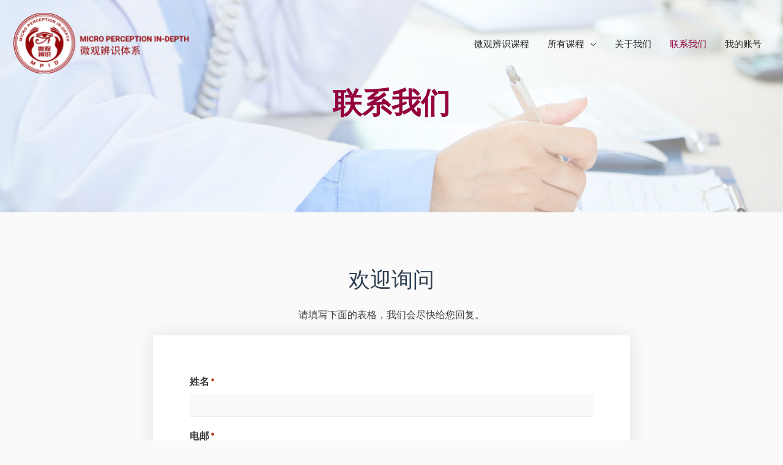

--- FILE ---
content_type: text/css
request_url: https://learn.mpid.my/wp-content/uploads/elementor/css/post-25129.css?ver=1634100515
body_size: 7467
content:
.elementor-25129 .elementor-element.elementor-element-1e510346 > .elementor-container{max-width:750px;}.elementor-25129 .elementor-element.elementor-element-1e510346:not(.elementor-motion-effects-element-type-background), .elementor-25129 .elementor-element.elementor-element-1e510346 > .elementor-motion-effects-container > .elementor-motion-effects-layer{background-color:#FFFFFF;background-image:url("https://learn.mpid.my/wp-content/uploads/2021/09/contact-main-bck.jpg");background-position:0% 66%;background-size:cover;}.elementor-25129 .elementor-element.elementor-element-1e510346 > .elementor-background-overlay{background-color:transparent;background-image:linear-gradient(180deg, #FFFFFF 0%, #FFFFFF 100%);opacity:0.5;transition:background 0.3s, border-radius 0.3s, opacity 0.3s;}.elementor-25129 .elementor-element.elementor-element-1e510346{transition:background 0.3s, border 0.3s, border-radius 0.3s, box-shadow 0.3s;padding:130px 0px 130px 0px;}.elementor-25129 .elementor-element.elementor-element-18ce8ab4.elementor-position-right .elementor-image-box-img{margin-left:15px;}.elementor-25129 .elementor-element.elementor-element-18ce8ab4.elementor-position-left .elementor-image-box-img{margin-right:15px;}.elementor-25129 .elementor-element.elementor-element-18ce8ab4.elementor-position-top .elementor-image-box-img{margin-bottom:15px;}.elementor-25129 .elementor-element.elementor-element-18ce8ab4 .elementor-image-box-wrapper .elementor-image-box-img{width:30%;}.elementor-25129 .elementor-element.elementor-element-18ce8ab4 .elementor-image-box-img img{transition-duration:0.3s;}.elementor-25129 .elementor-element.elementor-element-18ce8ab4 .elementor-image-box-wrapper{text-align:center;}.elementor-25129 .elementor-element.elementor-element-18ce8ab4 .elementor-image-box-title{margin-bottom:10px;color:#93003C;}.elementor-25129 .elementor-element.elementor-element-18ce8ab4 .elementor-image-box-description{color:#ffffff;}.elementor-25129 .elementor-element.elementor-element-69bc808 > .elementor-container{max-width:800px;}.elementor-25129 .elementor-element.elementor-element-69bc808:not(.elementor-motion-effects-element-type-background), .elementor-25129 .elementor-element.elementor-element-69bc808 > .elementor-motion-effects-container > .elementor-motion-effects-layer{background-color:#fafafa;}.elementor-25129 .elementor-element.elementor-element-69bc808{transition:background 0.3s, border 0.3s, border-radius 0.3s, box-shadow 0.3s;padding:80px 0px 130px 0px;}.elementor-25129 .elementor-element.elementor-element-69bc808 > .elementor-background-overlay{transition:background 0.3s, border-radius 0.3s, opacity 0.3s;}.elementor-25129 .elementor-element.elementor-element-69bc808 > .elementor-shape-bottom svg{width:calc(100% + 1.3px);height:100px;transform:translateX(-50%) rotateY(180deg);}.elementor-25129 .elementor-element.elementor-element-4493604{text-align:center;}.elementor-25129 .elementor-element.elementor-element-4493604 > .elementor-widget-container{margin:0px 0px 0px 0px;}.elementor-25129 .elementor-element.elementor-element-c2c212a{text-align:center;}.elementor-25129 .elementor-element.elementor-element-d97a589 > .elementor-widget-container{padding:60px 60px 60px 60px;background-color:#ffffff;border-radius:5px 5px 5px 5px;box-shadow:0px 0px 30px 0px rgba(0,0,0,0.1);}.elementor-25129 .elementor-element.elementor-element-5e0b29c > .elementor-container{max-width:800px;}.elementor-25129 .elementor-element.elementor-element-5e0b29c:not(.elementor-motion-effects-element-type-background), .elementor-25129 .elementor-element.elementor-element-5e0b29c > .elementor-motion-effects-container > .elementor-motion-effects-layer{background-color:#ffffff;}.elementor-25129 .elementor-element.elementor-element-5e0b29c{transition:background 0.3s, border 0.3s, border-radius 0.3s, box-shadow 0.3s;padding:70px 0px 70px 0px;}.elementor-25129 .elementor-element.elementor-element-5e0b29c > .elementor-background-overlay{transition:background 0.3s, border-radius 0.3s, opacity 0.3s;}.elementor-25129 .elementor-element.elementor-element-e6b111f{text-align:center;}.elementor-25129 .elementor-element.elementor-element-e6b111f > .elementor-widget-container{margin:0px 0px 20px 0px;}.elementor-25129 .elementor-element.elementor-element-3f971d9a .elementor-accordion-item{border-width:1px;border-color:rgba(0,0,0,0.05);}.elementor-25129 .elementor-element.elementor-element-3f971d9a .elementor-accordion-item .elementor-tab-content{border-width:1px;border-top-color:rgba(0,0,0,0.05);}.elementor-25129 .elementor-element.elementor-element-3f971d9a .elementor-accordion-item .elementor-tab-title.elementor-active{border-width:1px;border-bottom-color:rgba(0,0,0,0.05);}.elementor-25129 .elementor-element.elementor-element-3f971d9a .elementor-active .elementor-accordion-icon, .elementor-25129 .elementor-element.elementor-element-3f971d9a .elementor-active .elementor-accordion-title{color:#93003C;}.elementor-25129 .elementor-element.elementor-element-3f971d9a .elementor-active .elementor-accordion-icon svg{fill:#93003C;}.elementor-25129 .elementor-element.elementor-element-3f971d9a .elementor-tab-title{padding:40px 30px 40px 30px;}.elementor-25129 .elementor-element.elementor-element-3f971d9a .elementor-tab-title .elementor-accordion-icon i:before{color:#2f3f50;}.elementor-25129 .elementor-element.elementor-element-3f971d9a .elementor-tab-title .elementor-accordion-icon svg{fill:#2f3f50;}.elementor-25129 .elementor-element.elementor-element-3f971d9a .elementor-tab-title.elementor-active .elementor-accordion-icon i:before{color:#93003C;}.elementor-25129 .elementor-element.elementor-element-3f971d9a .elementor-tab-title.elementor-active .elementor-accordion-icon svg{fill:#93003C;}.elementor-25129 .elementor-element.elementor-element-3f971d9a .elementor-accordion-icon.elementor-accordion-icon-left{margin-right:15px;}.elementor-25129 .elementor-element.elementor-element-3f971d9a .elementor-accordion-icon.elementor-accordion-icon-right{margin-left:15px;}.elementor-25129 .elementor-element.elementor-element-3f971d9a .elementor-tab-content{padding:25px 30px 0px 30px;}.elementor-25129 .elementor-element.elementor-element-3f971d9a > .elementor-widget-container{border-radius:5px 5px 5px 5px;box-shadow:0px 5px 30px 5px rgba(0,0,0,0.06);}@media(max-width:1024px){.elementor-25129 .elementor-element.elementor-element-1e510346{padding:150px 0px 80px 0px;}.elementor-25129 .elementor-element.elementor-element-69bc808{padding:20px 0px 80px 0px;}.elementor-25129 .elementor-element.elementor-element-5e0b29c{padding:0px 0px 60px 0px;}}@media(max-width:767px){.elementor-25129 .elementor-element.elementor-element-1e510346{padding:150px 10px 80px 10px;}.elementor-25129 .elementor-element.elementor-element-18ce8ab4 .elementor-image-box-img{margin-bottom:15px;}.elementor-25129 .elementor-element.elementor-element-69bc808{padding:0px 0px 180px 0px;}.elementor-25129 .elementor-element.elementor-element-d97a589 > .elementor-widget-container{padding:30px 30px 30px 30px;}.elementor-25129 .elementor-element.elementor-element-5e0b29c{padding:80px 0px 80px 0px;}.elementor-25129 .elementor-element.elementor-element-3f971d9a .elementor-tab-title{padding:25px 20px 25px 20px;}.elementor-25129 .elementor-element.elementor-element-3f971d9a .elementor-accordion-icon.elementor-accordion-icon-left{margin-right:10px;}.elementor-25129 .elementor-element.elementor-element-3f971d9a .elementor-accordion-icon.elementor-accordion-icon-right{margin-left:10px;}.elementor-25129 .elementor-element.elementor-element-3f971d9a .elementor-tab-content{padding:25px 25px 0px 25px;}}

--- FILE ---
content_type: text/css
request_url: https://learn.mpid.my/wp-content/themes/astra-child/style.css?ver=1.0.0
body_size: 401
content:
/**
Theme Name: Astra Child
Author: Hyperbridge Digital
Author URI: https://hyperbridge.com.my
Description: Learndash Custom Child Theme
Version: 1.0.0
License: GNU General Public License v2 or later
License URI: http://www.gnu.org/licenses/gpl-2.0.html
Text Domain: astra-child
Template: astra
*/


figure.wp-block-video video {
    max-height: 500px;
}


.wp-block-video {
    margin-bottom:30px;
}


.wp-block-video p.video-title {
    font-size: 20px;
    font-weight: 700;
    border-bottom: 1px solid #666666;
}